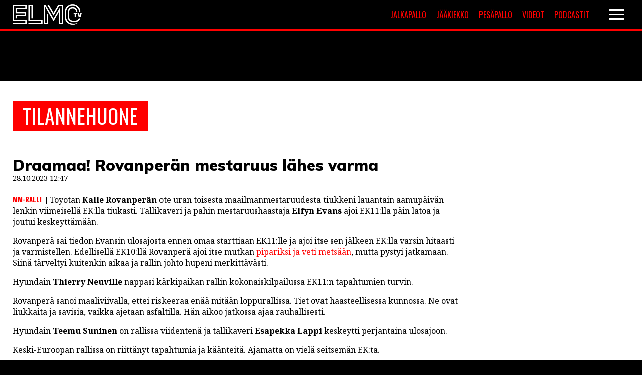

--- FILE ---
content_type: text/html; charset=UTF-8
request_url: https://elmotv.com/tilannehuone/draamaa-rovanperan-mestaruus-nyt-lahes-varma/
body_size: 11655
content:
<!DOCTYPE html>
<html lang="fi">
<head>
<meta charset="UTF-8" />
<meta name="viewport" content="width=device-width" />
<!-- fontit -->
<link href="//fonts.googleapis.com/css?family=Noto+Sans+TC:400,900|Noto+Serif:400,400i,700,700i|Oswald:400,600,700|Muli:400,500,900" rel="stylesheet">
<meta name='robots' content='index, follow, max-image-preview:large, max-snippet:-1, max-video-preview:-1' />

	<!-- This site is optimized with the Yoast SEO plugin v26.7 - https://yoast.com/wordpress/plugins/seo/ -->
	<title>Draamaa! Rovanperän mestaruus lähes varma - ElmoTV</title>
	<link rel="canonical" href="https://elmotv.com/tilannehuone/draamaa-rovanperan-mestaruus-nyt-lahes-varma/" />
	<meta property="og:locale" content="fi_FI" />
	<meta property="og:type" content="article" />
	<meta property="og:title" content="Draamaa! Rovanperän mestaruus lähes varma - ElmoTV" />
	<meta property="og:description" content="Toyotan Kalle Rovanperän ote uran toisesta maailmanmestaruudesta tiukkeni lauantain aamupäivän lenkin viimeisellä EK:lla tiukasti. Tallikaveri ja pahin mestaruushaastaja Elfyn Evans ajoi EK11:lla päin latoa ja joutui keskeyttämään. Rovanperä sai tiedon Evansin ulosajosta ennen omaa starttiaan EK11:lle ja ajoi itse sen jälkeen EK:lla varsin hitaasti ja varmistellen. Edellisellä EK10:llä Rovanperä ajoi itse mutkan pipariksi ja veti [&hellip;]" />
	<meta property="og:url" content="https://elmotv.com/tilannehuone/draamaa-rovanperan-mestaruus-nyt-lahes-varma/" />
	<meta property="og:site_name" content="ElmoTV" />
	<meta property="article:modified_time" content="2023-10-28T10:07:43+00:00" />
	<meta property="og:image" content="https://elmotv.com/wp-content/uploads/2023/10/kallela.jpeg" />
	<meta property="og:image:width" content="2560" />
	<meta property="og:image:height" content="1707" />
	<meta property="og:image:type" content="image/jpeg" />
	<meta name="twitter:card" content="summary_large_image" />
	<meta name="twitter:label1" content="Arvioitu lukuaika" />
	<meta name="twitter:data1" content="1 minuutti" />
	<script type="application/ld+json" class="yoast-schema-graph">{"@context":"https://schema.org","@graph":[{"@type":"WebPage","@id":"https://elmotv.com/tilannehuone/draamaa-rovanperan-mestaruus-nyt-lahes-varma/","url":"https://elmotv.com/tilannehuone/draamaa-rovanperan-mestaruus-nyt-lahes-varma/","name":"Draamaa! Rovanperän mestaruus lähes varma - ElmoTV","isPartOf":{"@id":"https://elmotv.com/#website"},"datePublished":"2023-10-28T09:47:47+00:00","dateModified":"2023-10-28T10:07:43+00:00","breadcrumb":{"@id":"https://elmotv.com/tilannehuone/draamaa-rovanperan-mestaruus-nyt-lahes-varma/#breadcrumb"},"inLanguage":"fi","potentialAction":[{"@type":"ReadAction","target":["https://elmotv.com/tilannehuone/draamaa-rovanperan-mestaruus-nyt-lahes-varma/"]}]},{"@type":"BreadcrumbList","@id":"https://elmotv.com/tilannehuone/draamaa-rovanperan-mestaruus-nyt-lahes-varma/#breadcrumb","itemListElement":[{"@type":"ListItem","position":1,"name":"Home","item":"https://elmotv.com/"},{"@type":"ListItem","position":2,"name":"Tilannehuone","item":"https://elmotv.com/tilannehuone/"},{"@type":"ListItem","position":3,"name":"Draamaa! Rovanperän mestaruus lähes varma"}]},{"@type":"WebSite","@id":"https://elmotv.com/#website","url":"https://elmotv.com/","name":"ElmoTV","description":"Maailman nuorin urheilulehti","publisher":{"@id":"https://elmotv.com/#organization"},"potentialAction":[{"@type":"SearchAction","target":{"@type":"EntryPoint","urlTemplate":"https://elmotv.com/?s={search_term_string}"},"query-input":{"@type":"PropertyValueSpecification","valueRequired":true,"valueName":"search_term_string"}}],"inLanguage":"fi"},{"@type":"Organization","@id":"https://elmotv.com/#organization","name":"ElmoTV","url":"https://elmotv.com/","logo":{"@type":"ImageObject","inLanguage":"fi","@id":"https://elmotv.com/#/schema/logo/image/","url":"https://elmotv.com/wp-content/uploads/2020/06/elmo_placeholder.jpg","contentUrl":"https://elmotv.com/wp-content/uploads/2020/06/elmo_placeholder.jpg","width":1380,"height":1035,"caption":"ElmoTV"},"image":{"@id":"https://elmotv.com/#/schema/logo/image/"}}]}</script>
	<!-- / Yoast SEO plugin. -->


<link rel='dns-prefetch' href='//static.addtoany.com' />
<link rel="alternate" type="application/rss+xml" title="ElmoTV &raquo; syöte" href="https://elmotv.com/feed/" />
<link rel="alternate" title="oEmbed (JSON)" type="application/json+oembed" href="https://elmotv.com/wp-json/oembed/1.0/embed?url=https%3A%2F%2Felmotv.com%2Ftilannehuone%2Fdraamaa-rovanperan-mestaruus-nyt-lahes-varma%2F" />
<link rel="alternate" title="oEmbed (XML)" type="text/xml+oembed" href="https://elmotv.com/wp-json/oembed/1.0/embed?url=https%3A%2F%2Felmotv.com%2Ftilannehuone%2Fdraamaa-rovanperan-mestaruus-nyt-lahes-varma%2F&#038;format=xml" />
<style id='wp-img-auto-sizes-contain-inline-css' type='text/css'>
img:is([sizes=auto i],[sizes^="auto," i]){contain-intrinsic-size:3000px 1500px}
/*# sourceURL=wp-img-auto-sizes-contain-inline-css */
</style>
<style id='wp-block-library-inline-css' type='text/css'>
:root{--wp-block-synced-color:#7a00df;--wp-block-synced-color--rgb:122,0,223;--wp-bound-block-color:var(--wp-block-synced-color);--wp-editor-canvas-background:#ddd;--wp-admin-theme-color:#007cba;--wp-admin-theme-color--rgb:0,124,186;--wp-admin-theme-color-darker-10:#006ba1;--wp-admin-theme-color-darker-10--rgb:0,107,160.5;--wp-admin-theme-color-darker-20:#005a87;--wp-admin-theme-color-darker-20--rgb:0,90,135;--wp-admin-border-width-focus:2px}@media (min-resolution:192dpi){:root{--wp-admin-border-width-focus:1.5px}}.wp-element-button{cursor:pointer}:root .has-very-light-gray-background-color{background-color:#eee}:root .has-very-dark-gray-background-color{background-color:#313131}:root .has-very-light-gray-color{color:#eee}:root .has-very-dark-gray-color{color:#313131}:root .has-vivid-green-cyan-to-vivid-cyan-blue-gradient-background{background:linear-gradient(135deg,#00d084,#0693e3)}:root .has-purple-crush-gradient-background{background:linear-gradient(135deg,#34e2e4,#4721fb 50%,#ab1dfe)}:root .has-hazy-dawn-gradient-background{background:linear-gradient(135deg,#faaca8,#dad0ec)}:root .has-subdued-olive-gradient-background{background:linear-gradient(135deg,#fafae1,#67a671)}:root .has-atomic-cream-gradient-background{background:linear-gradient(135deg,#fdd79a,#004a59)}:root .has-nightshade-gradient-background{background:linear-gradient(135deg,#330968,#31cdcf)}:root .has-midnight-gradient-background{background:linear-gradient(135deg,#020381,#2874fc)}:root{--wp--preset--font-size--normal:16px;--wp--preset--font-size--huge:42px}.has-regular-font-size{font-size:1em}.has-larger-font-size{font-size:2.625em}.has-normal-font-size{font-size:var(--wp--preset--font-size--normal)}.has-huge-font-size{font-size:var(--wp--preset--font-size--huge)}.has-text-align-center{text-align:center}.has-text-align-left{text-align:left}.has-text-align-right{text-align:right}.has-fit-text{white-space:nowrap!important}#end-resizable-editor-section{display:none}.aligncenter{clear:both}.items-justified-left{justify-content:flex-start}.items-justified-center{justify-content:center}.items-justified-right{justify-content:flex-end}.items-justified-space-between{justify-content:space-between}.screen-reader-text{border:0;clip-path:inset(50%);height:1px;margin:-1px;overflow:hidden;padding:0;position:absolute;width:1px;word-wrap:normal!important}.screen-reader-text:focus{background-color:#ddd;clip-path:none;color:#444;display:block;font-size:1em;height:auto;left:5px;line-height:normal;padding:15px 23px 14px;text-decoration:none;top:5px;width:auto;z-index:100000}html :where(.has-border-color){border-style:solid}html :where([style*=border-top-color]){border-top-style:solid}html :where([style*=border-right-color]){border-right-style:solid}html :where([style*=border-bottom-color]){border-bottom-style:solid}html :where([style*=border-left-color]){border-left-style:solid}html :where([style*=border-width]){border-style:solid}html :where([style*=border-top-width]){border-top-style:solid}html :where([style*=border-right-width]){border-right-style:solid}html :where([style*=border-bottom-width]){border-bottom-style:solid}html :where([style*=border-left-width]){border-left-style:solid}html :where(img[class*=wp-image-]){height:auto;max-width:100%}:where(figure){margin:0 0 1em}html :where(.is-position-sticky){--wp-admin--admin-bar--position-offset:var(--wp-admin--admin-bar--height,0px)}@media screen and (max-width:600px){html :where(.is-position-sticky){--wp-admin--admin-bar--position-offset:0px}}

/*# sourceURL=wp-block-library-inline-css */
</style><style id='global-styles-inline-css' type='text/css'>
:root{--wp--preset--aspect-ratio--square: 1;--wp--preset--aspect-ratio--4-3: 4/3;--wp--preset--aspect-ratio--3-4: 3/4;--wp--preset--aspect-ratio--3-2: 3/2;--wp--preset--aspect-ratio--2-3: 2/3;--wp--preset--aspect-ratio--16-9: 16/9;--wp--preset--aspect-ratio--9-16: 9/16;--wp--preset--color--black: #000000;--wp--preset--color--cyan-bluish-gray: #abb8c3;--wp--preset--color--white: #ffffff;--wp--preset--color--pale-pink: #f78da7;--wp--preset--color--vivid-red: #cf2e2e;--wp--preset--color--luminous-vivid-orange: #ff6900;--wp--preset--color--luminous-vivid-amber: #fcb900;--wp--preset--color--light-green-cyan: #7bdcb5;--wp--preset--color--vivid-green-cyan: #00d084;--wp--preset--color--pale-cyan-blue: #8ed1fc;--wp--preset--color--vivid-cyan-blue: #0693e3;--wp--preset--color--vivid-purple: #9b51e0;--wp--preset--gradient--vivid-cyan-blue-to-vivid-purple: linear-gradient(135deg,rgb(6,147,227) 0%,rgb(155,81,224) 100%);--wp--preset--gradient--light-green-cyan-to-vivid-green-cyan: linear-gradient(135deg,rgb(122,220,180) 0%,rgb(0,208,130) 100%);--wp--preset--gradient--luminous-vivid-amber-to-luminous-vivid-orange: linear-gradient(135deg,rgb(252,185,0) 0%,rgb(255,105,0) 100%);--wp--preset--gradient--luminous-vivid-orange-to-vivid-red: linear-gradient(135deg,rgb(255,105,0) 0%,rgb(207,46,46) 100%);--wp--preset--gradient--very-light-gray-to-cyan-bluish-gray: linear-gradient(135deg,rgb(238,238,238) 0%,rgb(169,184,195) 100%);--wp--preset--gradient--cool-to-warm-spectrum: linear-gradient(135deg,rgb(74,234,220) 0%,rgb(151,120,209) 20%,rgb(207,42,186) 40%,rgb(238,44,130) 60%,rgb(251,105,98) 80%,rgb(254,248,76) 100%);--wp--preset--gradient--blush-light-purple: linear-gradient(135deg,rgb(255,206,236) 0%,rgb(152,150,240) 100%);--wp--preset--gradient--blush-bordeaux: linear-gradient(135deg,rgb(254,205,165) 0%,rgb(254,45,45) 50%,rgb(107,0,62) 100%);--wp--preset--gradient--luminous-dusk: linear-gradient(135deg,rgb(255,203,112) 0%,rgb(199,81,192) 50%,rgb(65,88,208) 100%);--wp--preset--gradient--pale-ocean: linear-gradient(135deg,rgb(255,245,203) 0%,rgb(182,227,212) 50%,rgb(51,167,181) 100%);--wp--preset--gradient--electric-grass: linear-gradient(135deg,rgb(202,248,128) 0%,rgb(113,206,126) 100%);--wp--preset--gradient--midnight: linear-gradient(135deg,rgb(2,3,129) 0%,rgb(40,116,252) 100%);--wp--preset--font-size--small: 13px;--wp--preset--font-size--medium: 20px;--wp--preset--font-size--large: 36px;--wp--preset--font-size--x-large: 42px;--wp--preset--spacing--20: 0.44rem;--wp--preset--spacing--30: 0.67rem;--wp--preset--spacing--40: 1rem;--wp--preset--spacing--50: 1.5rem;--wp--preset--spacing--60: 2.25rem;--wp--preset--spacing--70: 3.38rem;--wp--preset--spacing--80: 5.06rem;--wp--preset--shadow--natural: 6px 6px 9px rgba(0, 0, 0, 0.2);--wp--preset--shadow--deep: 12px 12px 50px rgba(0, 0, 0, 0.4);--wp--preset--shadow--sharp: 6px 6px 0px rgba(0, 0, 0, 0.2);--wp--preset--shadow--outlined: 6px 6px 0px -3px rgb(255, 255, 255), 6px 6px rgb(0, 0, 0);--wp--preset--shadow--crisp: 6px 6px 0px rgb(0, 0, 0);}:where(.is-layout-flex){gap: 0.5em;}:where(.is-layout-grid){gap: 0.5em;}body .is-layout-flex{display: flex;}.is-layout-flex{flex-wrap: wrap;align-items: center;}.is-layout-flex > :is(*, div){margin: 0;}body .is-layout-grid{display: grid;}.is-layout-grid > :is(*, div){margin: 0;}:where(.wp-block-columns.is-layout-flex){gap: 2em;}:where(.wp-block-columns.is-layout-grid){gap: 2em;}:where(.wp-block-post-template.is-layout-flex){gap: 1.25em;}:where(.wp-block-post-template.is-layout-grid){gap: 1.25em;}.has-black-color{color: var(--wp--preset--color--black) !important;}.has-cyan-bluish-gray-color{color: var(--wp--preset--color--cyan-bluish-gray) !important;}.has-white-color{color: var(--wp--preset--color--white) !important;}.has-pale-pink-color{color: var(--wp--preset--color--pale-pink) !important;}.has-vivid-red-color{color: var(--wp--preset--color--vivid-red) !important;}.has-luminous-vivid-orange-color{color: var(--wp--preset--color--luminous-vivid-orange) !important;}.has-luminous-vivid-amber-color{color: var(--wp--preset--color--luminous-vivid-amber) !important;}.has-light-green-cyan-color{color: var(--wp--preset--color--light-green-cyan) !important;}.has-vivid-green-cyan-color{color: var(--wp--preset--color--vivid-green-cyan) !important;}.has-pale-cyan-blue-color{color: var(--wp--preset--color--pale-cyan-blue) !important;}.has-vivid-cyan-blue-color{color: var(--wp--preset--color--vivid-cyan-blue) !important;}.has-vivid-purple-color{color: var(--wp--preset--color--vivid-purple) !important;}.has-black-background-color{background-color: var(--wp--preset--color--black) !important;}.has-cyan-bluish-gray-background-color{background-color: var(--wp--preset--color--cyan-bluish-gray) !important;}.has-white-background-color{background-color: var(--wp--preset--color--white) !important;}.has-pale-pink-background-color{background-color: var(--wp--preset--color--pale-pink) !important;}.has-vivid-red-background-color{background-color: var(--wp--preset--color--vivid-red) !important;}.has-luminous-vivid-orange-background-color{background-color: var(--wp--preset--color--luminous-vivid-orange) !important;}.has-luminous-vivid-amber-background-color{background-color: var(--wp--preset--color--luminous-vivid-amber) !important;}.has-light-green-cyan-background-color{background-color: var(--wp--preset--color--light-green-cyan) !important;}.has-vivid-green-cyan-background-color{background-color: var(--wp--preset--color--vivid-green-cyan) !important;}.has-pale-cyan-blue-background-color{background-color: var(--wp--preset--color--pale-cyan-blue) !important;}.has-vivid-cyan-blue-background-color{background-color: var(--wp--preset--color--vivid-cyan-blue) !important;}.has-vivid-purple-background-color{background-color: var(--wp--preset--color--vivid-purple) !important;}.has-black-border-color{border-color: var(--wp--preset--color--black) !important;}.has-cyan-bluish-gray-border-color{border-color: var(--wp--preset--color--cyan-bluish-gray) !important;}.has-white-border-color{border-color: var(--wp--preset--color--white) !important;}.has-pale-pink-border-color{border-color: var(--wp--preset--color--pale-pink) !important;}.has-vivid-red-border-color{border-color: var(--wp--preset--color--vivid-red) !important;}.has-luminous-vivid-orange-border-color{border-color: var(--wp--preset--color--luminous-vivid-orange) !important;}.has-luminous-vivid-amber-border-color{border-color: var(--wp--preset--color--luminous-vivid-amber) !important;}.has-light-green-cyan-border-color{border-color: var(--wp--preset--color--light-green-cyan) !important;}.has-vivid-green-cyan-border-color{border-color: var(--wp--preset--color--vivid-green-cyan) !important;}.has-pale-cyan-blue-border-color{border-color: var(--wp--preset--color--pale-cyan-blue) !important;}.has-vivid-cyan-blue-border-color{border-color: var(--wp--preset--color--vivid-cyan-blue) !important;}.has-vivid-purple-border-color{border-color: var(--wp--preset--color--vivid-purple) !important;}.has-vivid-cyan-blue-to-vivid-purple-gradient-background{background: var(--wp--preset--gradient--vivid-cyan-blue-to-vivid-purple) !important;}.has-light-green-cyan-to-vivid-green-cyan-gradient-background{background: var(--wp--preset--gradient--light-green-cyan-to-vivid-green-cyan) !important;}.has-luminous-vivid-amber-to-luminous-vivid-orange-gradient-background{background: var(--wp--preset--gradient--luminous-vivid-amber-to-luminous-vivid-orange) !important;}.has-luminous-vivid-orange-to-vivid-red-gradient-background{background: var(--wp--preset--gradient--luminous-vivid-orange-to-vivid-red) !important;}.has-very-light-gray-to-cyan-bluish-gray-gradient-background{background: var(--wp--preset--gradient--very-light-gray-to-cyan-bluish-gray) !important;}.has-cool-to-warm-spectrum-gradient-background{background: var(--wp--preset--gradient--cool-to-warm-spectrum) !important;}.has-blush-light-purple-gradient-background{background: var(--wp--preset--gradient--blush-light-purple) !important;}.has-blush-bordeaux-gradient-background{background: var(--wp--preset--gradient--blush-bordeaux) !important;}.has-luminous-dusk-gradient-background{background: var(--wp--preset--gradient--luminous-dusk) !important;}.has-pale-ocean-gradient-background{background: var(--wp--preset--gradient--pale-ocean) !important;}.has-electric-grass-gradient-background{background: var(--wp--preset--gradient--electric-grass) !important;}.has-midnight-gradient-background{background: var(--wp--preset--gradient--midnight) !important;}.has-small-font-size{font-size: var(--wp--preset--font-size--small) !important;}.has-medium-font-size{font-size: var(--wp--preset--font-size--medium) !important;}.has-large-font-size{font-size: var(--wp--preset--font-size--large) !important;}.has-x-large-font-size{font-size: var(--wp--preset--font-size--x-large) !important;}
/*# sourceURL=global-styles-inline-css */
</style>

<style id='classic-theme-styles-inline-css' type='text/css'>
/*! This file is auto-generated */
.wp-block-button__link{color:#fff;background-color:#32373c;border-radius:9999px;box-shadow:none;text-decoration:none;padding:calc(.667em + 2px) calc(1.333em + 2px);font-size:1.125em}.wp-block-file__button{background:#32373c;color:#fff;text-decoration:none}
/*# sourceURL=/wp-includes/css/classic-themes.min.css */
</style>
<link rel='stylesheet' id='slick-css' href='https://elmotv.com/wp-content/themes/elmotv_v2/vendor/slick/slick.css?ver=1.8.0' type='text/css' media='all' />
<link rel='stylesheet' id='slick-theme-css' href='https://elmotv.com/wp-content/themes/elmotv_v2/vendor/slick/slick-theme.css?ver=1.8.0' type='text/css' media='all' />
<link rel='stylesheet' id='paacss-css' href='https://elmotv.com/wp-content/themes/elmotv_v2/style.css?ver=1650612854' type='text/css' media='all' />
<link rel='stylesheet' id='slb_core-css' href='https://elmotv.com/wp-content/plugins/simple-lightbox/client/css/app.css?ver=2.9.4' type='text/css' media='all' />
<link rel='stylesheet' id='addtoany-css' href='https://elmotv.com/wp-content/plugins/add-to-any/addtoany.min.css?ver=1.16' type='text/css' media='all' />
<script type="text/javascript" id="addtoany-core-js-before">
/* <![CDATA[ */
window.a2a_config=window.a2a_config||{};a2a_config.callbacks=[];a2a_config.overlays=[];a2a_config.templates={};a2a_localize = {
	Share: "Share",
	Save: "Save",
	Subscribe: "Subscribe",
	Email: "Email",
	Bookmark: "Bookmark",
	ShowAll: "Show all",
	ShowLess: "Show less",
	FindServices: "Find service(s)",
	FindAnyServiceToAddTo: "Instantly find any service to add to",
	PoweredBy: "Powered by",
	ShareViaEmail: "Share via email",
	SubscribeViaEmail: "Subscribe via email",
	BookmarkInYourBrowser: "Bookmark in your browser",
	BookmarkInstructions: "Press Ctrl+D or \u2318+D to bookmark this page",
	AddToYourFavorites: "Add to your favorites",
	SendFromWebOrProgram: "Send from any email address or email program",
	EmailProgram: "Email program",
	More: "More&#8230;",
	ThanksForSharing: "Thanks for sharing!",
	ThanksForFollowing: "Thanks for following!"
};

a2a_config.icon_color="transparent,#000000";

//# sourceURL=addtoany-core-js-before
/* ]]> */
</script>
<script type="text/javascript" defer src="https://static.addtoany.com/menu/page.js" id="addtoany-core-js"></script>
<script type="text/javascript" src="https://elmotv.com/wp-includes/js/jquery/jquery.min.js?ver=3.7.1" id="jquery-core-js"></script>
<script type="text/javascript" src="https://elmotv.com/wp-includes/js/jquery/jquery-migrate.min.js?ver=3.4.1" id="jquery-migrate-js"></script>
<script type="text/javascript" defer src="https://elmotv.com/wp-content/plugins/add-to-any/addtoany.min.js?ver=1.1" id="addtoany-jquery-js"></script>
<script type="text/javascript" src="https://elmotv.com/wp-content/themes/elmotv_v2/vendor/slick/slick.min.js?ver=1.8.0" id="slick-js"></script>
<script type="text/javascript" src="https://elmotv.com/wp-content/themes/elmotv_v2/js/main.js?ver=1.1.3" id="main-js"></script>
<link rel="https://api.w.org/" href="https://elmotv.com/wp-json/" /><link rel="alternate" title="JSON" type="application/json" href="https://elmotv.com/wp-json/wp/v2/tilannehuone/40951" /><link rel="EditURI" type="application/rsd+xml" title="RSD" href="https://elmotv.com/xmlrpc.php?rsd" />
<meta name="generator" content="WordPress 6.9" />
<link rel='shortlink' href='https://elmotv.com/?p=40951' />
		<style type="text/css" id="wp-custom-css">
			.embed-container {
	position: relative;
	padding-bottom: 56.25%;
	height: 0;
	overflow: hidden;
	max-width: 100%;
} 

.embed-container iframe,
.embed-container object,
.embed-container embed { 
	position: absolute;
	top: 0;
	left: 0;
	width: 100%;
	height: 100%;
}

.affilistaus:not(.otsikko) .affilistaus_bonus {
    font-size: 1.3em;
}

.tilannehuone_sisalto.artikkeli_body::after {
    content: '';
    clear: both;
    display: block;
}

/*
.solu.solu_navi {
	display: flex;
	max-width: 50%;
	width: 50%;
	justify-content: flex-end;
	align-items: center;
}


.lisavalikko {
	display: flex;
	width: 300px;
	justify-content: space-between;
	margin-right: 20px;
}

.navigaatio_hampurilainen {
	width: 50px;
}


.lisavalikko > a {
	width: calc(50% - 10px);
	text-align: center;
	text-transform: uppercase;
	padding: 5px;
	background: #ff0000;
	color: #fff;
	font-size: 16px;
	box-sizing: border-box;
	font-family: 'Oswald', sans-serif;
	font-weight: 400;
	transition: 0.45s background;
}


.lisavalikko > a:hover {
	background: #900000;
}


@media screen and (max-width: 600px) {
	.lisavalikko > a {
			font-size: 12px;
	}
}

@media screen and (max-width: 500px) {
	
	.solu.solu_navi {
		width: calc(100% - 200px);
		max-width: calc(100% - 200px);
	}
	
	.lisavalikko > a {
			padding: 5px 2px;
			font-size: 10px;
			width: calc(50% - 5px);
	}
}

@media screen and (max-width: 400px) {
	.lisavalikko {
		display: none;
	}
}
*/		</style>
			
<!-- InMobi Choice. Consent Manager Tag v3.0 (for TCF 2.2) -->
<script type="text/javascript" async=true>
(function() {
  var host = window.location.hostname;
  var element = document.createElement('script');
  var firstScript = document.getElementsByTagName('script')[0];
  var url = 'https://cmp.inmobi.com'
    .concat('/choice/', 'ugWkuW_cbbfHH', '/', host, '/choice.js?tag_version=V3');
  var uspTries = 0;
  var uspTriesLimit = 3;
  element.async = true;
  element.type = 'text/javascript';
  element.src = url;

  firstScript.parentNode.insertBefore(element, firstScript);

  function makeStub() {
    var TCF_LOCATOR_NAME = '__tcfapiLocator';
    var queue = [];
    var win = window;
    var cmpFrame;

    function addFrame() {
      var doc = win.document;
      var otherCMP = !!(win.frames[TCF_LOCATOR_NAME]);

      if (!otherCMP) {
        if (doc.body) {
          var iframe = doc.createElement('iframe');

          iframe.style.cssText = 'display:none';
          iframe.name = TCF_LOCATOR_NAME;
          doc.body.appendChild(iframe);
        } else {
          setTimeout(addFrame, 5);
        }
      }
      return !otherCMP;
    }

    function tcfAPIHandler() {
      var gdprApplies;
      var args = arguments;

      if (!args.length) {
        return queue;
      } else if (args[0] === 'setGdprApplies') {
        if (
          args.length > 3 &&
          args[2] === 2 &&
          typeof args[3] === 'boolean'
        ) {
          gdprApplies = args[3];
          if (typeof args[2] === 'function') {
            args[2]('set', true);
          }
        }
      } else if (args[0] === 'ping') {
        var retr = {
          gdprApplies: gdprApplies,
          cmpLoaded: false,
          cmpStatus: 'stub'
        };

        if (typeof args[2] === 'function') {
          args[2](retr);
        }
      } else {
        if(args[0] === 'init' && typeof args[3] === 'object') {
          args[3] = Object.assign(args[3], { tag_version: 'V3' });
        }
        queue.push(args);
      }
    }

    function postMessageEventHandler(event) {
      var msgIsString = typeof event.data === 'string';
      var json = {};

      try {
        if (msgIsString) {
          json = JSON.parse(event.data);
        } else {
          json = event.data;
        }
      } catch (ignore) {}

      var payload = json.__tcfapiCall;

      if (payload) {
        window.__tcfapi(
          payload.command,
          payload.version,
          function(retValue, success) {
            var returnMsg = {
              __tcfapiReturn: {
                returnValue: retValue,
                success: success,
                callId: payload.callId
              }
            };
            if (msgIsString) {
              returnMsg = JSON.stringify(returnMsg);
            }
            if (event && event.source && event.source.postMessage) {
              event.source.postMessage(returnMsg, '*');
            }
          },
          payload.parameter
        );
      }
    }

    while (win) {
      try {
        if (win.frames[TCF_LOCATOR_NAME]) {
          cmpFrame = win;
          break;
        }
      } catch (ignore) {}

      if (win === window.top) {
        break;
      }
      win = win.parent;
    }
    if (!cmpFrame) {
      addFrame();
      win.__tcfapi = tcfAPIHandler;
      win.addEventListener('message', postMessageEventHandler, false);
    }
  };

  makeStub();

  function makeGppStub() {
    const CMP_ID = 10;
    const SUPPORTED_APIS = [
      '2:tcfeuv2',
      '6:uspv1',
      '7:usnatv1',
      '8:usca',
      '9:usvav1',
      '10:uscov1',
      '11:usutv1',
      '12:usctv1'
    ];

    window.__gpp_addFrame = function (n) {
      if (!window.frames[n]) {
        if (document.body) {
          var i = document.createElement("iframe");
          i.style.cssText = "display:none";
          i.name = n;
          document.body.appendChild(i);
        } else {
          window.setTimeout(window.__gpp_addFrame, 10, n);
        }
      }
    };
    window.__gpp_stub = function () {
      var b = arguments;
      __gpp.queue = __gpp.queue || [];
      __gpp.events = __gpp.events || [];

      if (!b.length || (b.length == 1 && b[0] == "queue")) {
        return __gpp.queue;
      }

      if (b.length == 1 && b[0] == "events") {
        return __gpp.events;
      }

      var cmd = b[0];
      var clb = b.length > 1 ? b[1] : null;
      var par = b.length > 2 ? b[2] : null;
      if (cmd === "ping") {
        clb(
          {
            gppVersion: "1.1", // must be “Version.Subversion”, current: “1.1”
            cmpStatus: "stub", // possible values: stub, loading, loaded, error
            cmpDisplayStatus: "hidden", // possible values: hidden, visible, disabled
            signalStatus: "not ready", // possible values: not ready, ready
            supportedAPIs: SUPPORTED_APIS, // list of supported APIs
            cmpId: CMP_ID, // IAB assigned CMP ID, may be 0 during stub/loading
            sectionList: [],
            applicableSections: [-1],
            gppString: "",
            parsedSections: {},
          },
          true
        );
      } else if (cmd === "addEventListener") {
        if (!("lastId" in __gpp)) {
          __gpp.lastId = 0;
        }
        __gpp.lastId++;
        var lnr = __gpp.lastId;
        __gpp.events.push({
          id: lnr,
          callback: clb,
          parameter: par,
        });
        clb(
          {
            eventName: "listenerRegistered",
            listenerId: lnr, // Registered ID of the listener
            data: true, // positive signal
            pingData: {
              gppVersion: "1.1", // must be “Version.Subversion”, current: “1.1”
              cmpStatus: "stub", // possible values: stub, loading, loaded, error
              cmpDisplayStatus: "hidden", // possible values: hidden, visible, disabled
              signalStatus: "not ready", // possible values: not ready, ready
              supportedAPIs: SUPPORTED_APIS, // list of supported APIs
              cmpId: CMP_ID, // list of supported APIs
              sectionList: [],
              applicableSections: [-1],
              gppString: "",
              parsedSections: {},
            },
          },
          true
        );
      } else if (cmd === "removeEventListener") {
        var success = false;
        for (var i = 0; i < __gpp.events.length; i++) {
          if (__gpp.events[i].id == par) {
            __gpp.events.splice(i, 1);
            success = true;
            break;
          }
        }
        clb(
          {
            eventName: "listenerRemoved",
            listenerId: par, // Registered ID of the listener
            data: success, // status info
            pingData: {
              gppVersion: "1.1", // must be “Version.Subversion”, current: “1.1”
              cmpStatus: "stub", // possible values: stub, loading, loaded, error
              cmpDisplayStatus: "hidden", // possible values: hidden, visible, disabled
              signalStatus: "not ready", // possible values: not ready, ready
              supportedAPIs: SUPPORTED_APIS, // list of supported APIs
              cmpId: CMP_ID, // CMP ID
              sectionList: [],
              applicableSections: [-1],
              gppString: "",
              parsedSections: {},
            },
          },
          true
        );
      } else if (cmd === "hasSection") {
        clb(false, true);
      } else if (cmd === "getSection" || cmd === "getField") {
        clb(null, true);
      }
      //queue all other commands
      else {
        __gpp.queue.push([].slice.apply(b));
      }
    };
    window.__gpp_msghandler = function (event) {
      var msgIsString = typeof event.data === "string";
      try {
        var json = msgIsString ? JSON.parse(event.data) : event.data;
      } catch (e) {
        var json = null;
      }
      if (typeof json === "object" && json !== null && "__gppCall" in json) {
        var i = json.__gppCall;
        window.__gpp(
          i.command,
          function (retValue, success) {
            var returnMsg = {
              __gppReturn: {
                returnValue: retValue,
                success: success,
                callId: i.callId,
              },
            };
            event.source.postMessage(msgIsString ? JSON.stringify(returnMsg) : returnMsg, "*");
          },
          "parameter" in i ? i.parameter : null,
          "version" in i ? i.version : "1.1"
        );
      }
    };
    if (!("__gpp" in window) || typeof window.__gpp !== "function") {
      window.__gpp = window.__gpp_stub;
      window.addEventListener("message", window.__gpp_msghandler, false);
      window.__gpp_addFrame("__gppLocator");
    }
  };

  makeGppStub();

  var uspStubFunction = function() {
    var arg = arguments;
    if (typeof window.__uspapi !== uspStubFunction) {
      setTimeout(function() {
        if (typeof window.__uspapi !== 'undefined') {
          window.__uspapi.apply(window.__uspapi, arg);
        }
      }, 500);
    }
  };

  var checkIfUspIsReady = function() {
    uspTries++;
    if (window.__uspapi === uspStubFunction && uspTries < uspTriesLimit) {
      console.warn('USP is not accessible');
    } else {
      clearInterval(uspInterval);
    }
  };

  if (typeof window.__uspapi === 'undefined') {
    window.__uspapi = uspStubFunction;
    var uspInterval = setInterval(checkIfUspIsReady, 6000);
  }
})();
</script>
<!-- End InMobi Choice. Consent Manager Tag v3.0 (for TCF 2.2) -->	
	
<!-- Google tag (gtag.js) -->
<script async src="https://www.googletagmanager.com/gtag/js?id=G-BT4C2885FE"></script>
<script>
  window.dataLayer = window.dataLayer || [];
  function gtag(){dataLayer.push(arguments);}
  gtag('js', new Date());
  gtag('config', 'G-BT4C2885FE');
</script>
<script>function el(){var s=document.createElement("script");s.type="text/javascript";s.async=true;s.src="https://app.interactiveads.ai/js/Embed.js";var x=document.getElementsByTagName("script")[0];x.parentNode.insertBefore(s,x);}if (window.attachEvent){window.attachEvent("onload",el);}else{window.addEventListener("load",el,false);}</script>


<script async src="https://noste-cdn.relevant-digital.com/static/tags/6135f5d1baf8312c022754d4.js"></script>
<script>
	(function() {
		window.relevantDigital = window.relevantDigital || {};
		relevantDigital.cmd = relevantDigital.cmd || [];
		relevantDigital.cmd.push(function() {
			relevantDigital.loadPrebid({
				configId: '68d68e26e1cd4041e7a39311',
				manageAdserver: true,
				collapseEmptyDivs: true,
				collapseBeforeAdFetch: false,
				allowedDivIds: null, // set to an array to only load certain <div>s, example - ["divId1", "divId2"]
				noSlotReload: false, // set true to only load ad slots that have never been loaded 
			});
		});
	})();
</script>
</head>
<body class="wp-singular tilannehuone-template-default single single-tilannehuone postid-40951 wp-custom-logo wp-theme-elmotv_v2">

<header class="paa_header">
	<div class="rivi kehys paasta_paahan">
		<div class="solu solu_logo"><a href="/"><img src="/wp-content/themes/elmotv_v2/images/elmotv_logo_valkoinen.png" alt="ElmoTV" /></a></div>
		<div class="solu solu_navi">
			<div class="lisavalikko desktop">
				<a href="/jalkapallo">Jalkapallo</a>	
				<a href="/jaakiekko">Jääkiekko</a>				
				<a href="/pesapallo">Pesäpallo</a>				
				<a href="/videot">Videot</a>				
				<a href="/podcastit">Podcastit</a>				
			</div>
			<div class="navigaatio_hampurilainen">
				<div class="hamppari1"></div>
				<div class="hamppari2"></div>
				<div class="hamppari3"></div>
			</div>
		</div>
	</div>
</header>


<div class="rivi">
	<div class="mstila top">
		<script type="text/javascript">
		if((window.innerWidth > 1019)) {
			// NM 980x400
			document.write('<div data-ad-unit-id="/22583687/elmotv.com_980x400"></div>');
		} else {
				document.write('<div data-ad-unit-id="/22583687/elmotv.com_300x300-1"></div>');
			}
		</script>
	</div>
</div>

<div class="paasisalto">
	
	<main class="paasisalto_left">
	
		<h1 class="tilannehuone_otsikko">TILANNEHUONE</h1>
	
						<article class="yksi_tilannehuone">
					<h1 class="tilannehuone_paaotsikko">					Draamaa! Rovanperän mestaruus lähes varma</h1>
					<p class="tilannehuone_meta">28.10.2023 12:47</p>
					<div class="tilannehuone_sisalto artikkeli_body">
						<a class="kategoria red" href="https://elmotv.com/muu-urheilu/mm-ralli/">MM-ralli</a><p>Toyotan<strong> Kalle Rovanperän</strong> ote uran toisesta maailmanmestaruudesta tiukkeni lauantain aamupäivän lenkin viimeisellä EK:lla tiukasti. Tallikaveri ja pahin mestaruushaastaja <strong>Elfyn Evans</strong> ajoi EK11:lla päin latoa ja joutui keskeyttämään.</p>
<p>Rovanperä sai tiedon Evansin ulosajosta ennen omaa starttiaan EK11:lle ja ajoi itse sen jälkeen EK:lla varsin hitaasti ja varmistellen. Edellisellä EK10:llä Rovanperä ajoi itse mutkan <a href="https://twitter.com/OfficialWRC/status/1718195763279229141?ref_src=twsrc%5Etfw%7Ctwcamp%5Etweetembed%7Ctwterm%5E1718195763279229141%7Ctwgr%5E94af70ff53df02cc0ec5262e6b081be290a67fdb%7Ctwcon%5Es1_c10&amp;ref_url=https%3A%2F%2Fpublish.twitter.com%2F%3Fquery%3Dhttps3A2F2Ftwitter.com2FOfficialWRC2Fstatus2F1718195763279229141widget%3DTweet" target="_blank" rel="noopener">pipariksi ja veti metsään</a>, mutta pystyi jatkamaan. Siinä tärveltyi kuitenkin aikaa ja rallin johto hupeni merkittävästi.</p>
<p>Hyundain <strong>Thierry Neuville</strong> nappasi kärkipaikan rallin kokonaiskilpailussa EK11:n tapahtumien turvin.</p>
<p>Rovanperä sanoi maaliviivalla, ettei riskeeraa enää mitään loppurallissa. Tiet ovat haasteellisessa kunnossa. Ne ovat liukkaita ja savisia, vaikka ajetaan asfaltilla. Hän aikoo jatkossa ajaa rauhallisesti.</p>
<p>Hyundain <strong>Teemu Suninen</strong> on rallissa viidentenä ja tallikaveri <strong>Esapekka Lappi</strong> keskeytti perjantaina ulosajoon.</p>
<p>Keski-Euroopan rallissa on riittänyt tapahtumia ja käänteitä. Ajamatta on vielä seitsemän EK:ta.</p>
<p><em>Siellä&#8230;. lato tuli eteen&#8230;</em></p>
<blockquote class="twitter-tweet" data-width="550" data-dnt="true">
<p lang="en" dir="ltr">🫣 DRAMA 😱 <a href="https://twitter.com/ElfynEvans?ref_src=twsrc%5Etfw">@ElfynEvans</a> is OFF on SS11<a href="https://twitter.com/hashtag/CER?src=hash&amp;ref_src=twsrc%5Etfw">#CER</a> | <a href="https://twitter.com/hashtag/WRCLive?src=hash&amp;ref_src=twsrc%5Etfw">#WRCLive</a> | <a href="https://twitter.com/hashtag/WRC?src=hash&amp;ref_src=twsrc%5Etfw">#WRC</a></p>
<p>&mdash; World Rally Championship (@OfficialWRC) <a href="https://twitter.com/OfficialWRC/status/1718199062011195851?ref_src=twsrc%5Etfw">October 28, 2023</a></p></blockquote>
<p><script async src="https://platform.twitter.com/widgets.js" charset="utf-8"></script></p>
<div class="addtoany_share_save_container addtoany_content addtoany_content_bottom"><div class="a2a_kit a2a_kit_size_32 addtoany_list" data-a2a-url="https://elmotv.com/tilannehuone/draamaa-rovanperan-mestaruus-nyt-lahes-varma/" data-a2a-title="Draamaa! Rovanperän mestaruus lähes varma"><a class="a2a_button_facebook" href="https://www.addtoany.com/add_to/facebook?linkurl=https%3A%2F%2Felmotv.com%2Ftilannehuone%2Fdraamaa-rovanperan-mestaruus-nyt-lahes-varma%2F&amp;linkname=Draamaa%21%20Rovanper%C3%A4n%20mestaruus%20l%C3%A4hes%20varma" title="Facebook" rel="nofollow noopener" target="_blank"></a><a class="a2a_button_twitter" href="https://www.addtoany.com/add_to/twitter?linkurl=https%3A%2F%2Felmotv.com%2Ftilannehuone%2Fdraamaa-rovanperan-mestaruus-nyt-lahes-varma%2F&amp;linkname=Draamaa%21%20Rovanper%C3%A4n%20mestaruus%20l%C3%A4hes%20varma" title="Twitter" rel="nofollow noopener" target="_blank"></a><a class="a2a_button_email" href="https://www.addtoany.com/add_to/email?linkurl=https%3A%2F%2Felmotv.com%2Ftilannehuone%2Fdraamaa-rovanperan-mestaruus-nyt-lahes-varma%2F&amp;linkname=Draamaa%21%20Rovanper%C3%A4n%20mestaruus%20l%C3%A4hes%20varma" title="Email" rel="nofollow noopener" target="_blank"></a><a class="a2a_dd addtoany_share_save addtoany_share" href="https://www.addtoany.com/share"></a></div></div>					</div>
				</article>
				<div class="navigation">
					<ul>
						<li><a href="https://elmotv.com/tilannehuone/">Palaa tilannehuoneeseen</a></li>
					</ul>
				</div>
					</main>
	<aside class="paasisalto_right">
		<div class="mstila_oikea">
			<script type="text/javascript">
			//console.log(window.innerWidth);
			if(window.innerWidth > 1019) {
				// NM - elmomedia.fi 300x600 placement
				document.write('<div data-ad-unit-id="/22583687/elmotv.com_300x600"></div>');
			} else {
				//Adform publisher tag
				//Tag for ElmoTV.com - ElmoTV.com 300x300 2 placement
				document.write('<div data-ad-unit-id="/22583687/elmotv.com_300x300-2"></div>');

			}
			</script>
			
			<script type="text/javascript">
			//console.log(window.innerWidth);
			if(window.innerWidth > 1019) {
				// NM - elmomedia.fi 300x600 placement
				document.write('<div data-ad-unit-id="/22583687/elmotv.com_300x600-2"></div>');
			} else {
				//Tag for ElmoTV.com - ElmoTV.com 300x300 2 placement
				document.write('<div data-ad-unit-id="/22583687/elmotv.com_300x300-3"></div>');

			}
			</script>

		</div>
	</aside>
</div>

<footer class="paa_footer">
	<section class="widget_text main_footer_1 widget-container widget_custom_html"><div class="textwidget custom-html-widget"><p class="copyright">© 2026 ELMOTV</p></div></section><!-- .main_footer_1 --></footer>

<nav class="paa_navigaatio">
	<div class="paa_navigaatio_sisalto">
		<div class="kehys">
			<div class="lisavalikko mobile">
				<a href="/jalkapallo">Jalkapallo</a>	
				<a href="/jaakiekko">Jääkiekko</a>				
				<a href="/pesapallo">Pesäpallo</a>
				<a href="/videot">Videot</a>				
				<a href="/podcastit">Podcastit</a>					
			</div>
			<ul class="paavalikko"><li id="menu-item-6306" class="menu-item menu-item-type-taxonomy menu-item-object-category menu-item-has-children menu-item-6306"><a href="https://elmotv.com/jalkapallo/">Jalkapallo</a>
<ul class="sub-menu">
	<li id="menu-item-11738" class="menu-item menu-item-type-taxonomy menu-item-object-category menu-item-11738"><a href="https://elmotv.com/jalkapallo/em2021/">EM2021</a></li>
	<li id="menu-item-6453" class="menu-item menu-item-type-taxonomy menu-item-object-category menu-item-6453"><a href="https://elmotv.com/jalkapallo/huuhkajat/">Huuhkajat</a></li>
	<li id="menu-item-6452" class="menu-item menu-item-type-taxonomy menu-item-object-category menu-item-6452"><a href="https://elmotv.com/jalkapallo/veikkausliiga/">Veikkausliiga</a></li>
	<li id="menu-item-6316" class="menu-item menu-item-type-taxonomy menu-item-object-category menu-item-6316"><a href="https://elmotv.com/jalkapallo/valioliiga/">Valioliiga</a></li>
	<li id="menu-item-6454" class="menu-item menu-item-type-taxonomy menu-item-object-category menu-item-6454"><a href="https://elmotv.com/jalkapallo/muut/">Muut sarjat</a></li>
</ul>
</li>
<li id="menu-item-6305" class="menu-item menu-item-type-taxonomy menu-item-object-category menu-item-6305"><a href="https://elmotv.com/jaakiekko/">Jääkiekko</a></li>
<li id="menu-item-6310" class="menu-item menu-item-type-taxonomy menu-item-object-category menu-item-6310"><a href="https://elmotv.com/pesapallo/">Pesäpallo</a></li>
<li id="menu-item-6408" class="menu-item menu-item-type-taxonomy menu-item-object-category current-tilannehuone-ancestor menu-item-6408"><a href="https://elmotv.com/muu-urheilu/">F1</a></li>
<li id="menu-item-10485" class="menu-item menu-item-type-taxonomy menu-item-object-category menu-item-10485"><a href="https://elmotv.com/lintu-vai-kala/">Lintu vai kala</a></li>
<li id="menu-item-10547" class="menu-item menu-item-type-taxonomy menu-item-object-category menu-item-10547"><a href="https://elmotv.com/kolumnit/46-denton-road/">46 Denton Road</a></li>
<li id="menu-item-11295" class="menu-item menu-item-type-post_type menu-item-object-page menu-item-11295"><a href="https://elmotv.com/videot/">Videot</a></li>
<li id="menu-item-11775" class="menu-item menu-item-type-taxonomy menu-item-object-category menu-item-11775"><a href="https://elmotv.com/podcastit/">Podcastit</a></li>
<li id="menu-item-11300" class="menu-item menu-item-type-post_type menu-item-object-page menu-item-11300"><a href="https://elmotv.com/kolumnit/">Kolumnit</a></li>
</ul>			
		</div>
	</div>
</nav>

<script type="speculationrules">
{"prefetch":[{"source":"document","where":{"and":[{"href_matches":"/*"},{"not":{"href_matches":["/wp-*.php","/wp-admin/*","/wp-content/uploads/*","/wp-content/*","/wp-content/plugins/*","/wp-content/themes/elmotv_v2/*","/*\\?(.+)"]}},{"not":{"selector_matches":"a[rel~=\"nofollow\"]"}},{"not":{"selector_matches":".no-prefetch, .no-prefetch a"}}]},"eagerness":"conservative"}]}
</script>
<script type="text/javascript" src="https://elmotv.com/wp-content/plugins/page-links-to/dist/new-tab.js?ver=3.3.7" id="page-links-to-js"></script>
<script type="text/javascript" id="slb_context">/* <![CDATA[ */if ( !!window.jQuery ) {(function($){$(document).ready(function(){if ( !!window.SLB ) { {$.extend(SLB, {"context":["public","user_guest"]});} }})})(jQuery);}/* ]]> */</script>
			<script type="text/javascript">
			document.write('<scri'+'pt>loadAds();</'+'script>');
			</script>
</body>
</html>